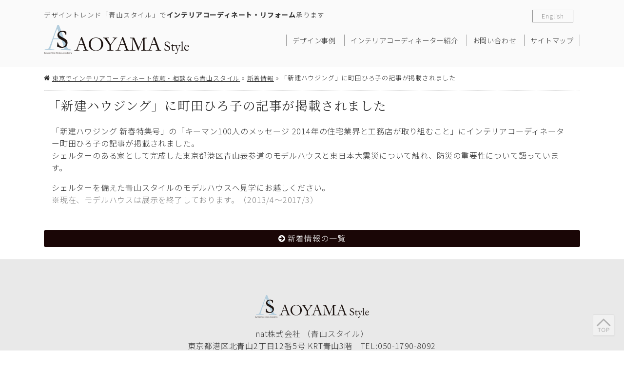

--- FILE ---
content_type: text/html; charset=UTF-8
request_url: https://interiorcoordinate.jp/news/4441.html
body_size: 6323
content:
<!DOCTYPE html>
<html lang="ja" xmlns="http://www.w3.org/1999/xhtml">
<head>
<meta charset="utf-8" />
<!--[if lte IE 8]>
	<meta http-equiv="X-UA-Compatible" content="IE=edge,chrome=1" />
<![endif]-->
<meta name="description" content="「新建ハウジング 新春特集号」に町田ひろ子の記事が掲載されました。シェルターのある家として完成した東京都渋谷区青山表参道のモデルハウスと東日本大震災について触れ、防災の重要性について語っています。" />
<meta name="keywords" content="インテリアコーディネーター,モデルハウス見学,東京,シェルター,東日本大震災" />
<title>「新建ハウジング」にインテリアコーディネーター町田ひろ子の記事が掲載されました｜青山スタイル 東京</title>
<link rel="stylesheet" href="/machidah-ac/wp-content/themes/v14/css/style.css?170124" class="cssfx" />
<script src="/machidah-ac/wp-content/themes/v14/js/script-jquery.js"></script>
<link rel='dns-prefetch' href='//s.w.org' />
<link rel='stylesheet' id='cf7msm_styles-css'  href='https://interiorcoordinate.jp/machidah-ac/wp-content/plugins/contact-form-7-multi-step-module/resources/cf7msm.css' type='text/css' media='all' />
<link rel='stylesheet' id='contact-form-7-css'  href='https://interiorcoordinate.jp/machidah-ac/wp-content/plugins/contact-form-7/includes/css/styles.css' type='text/css' media='all' />
<link rel="canonical" href="https://interiorcoordinate.jp/news/4441.html" />
<link rel='shortlink' href='https://interiorcoordinate.jp/?p=4441' />
<style type="text/css">.inv-recaptcha-holder{
display: block;
width: 256px;
margin:0 auto;
}</style><script type="text/javascript">

  var _gaq = _gaq || [];
  _gaq.push(['_setAccount', 'UA-35718054-13']);
  _gaq.push(['_trackPageview']);

  (function() {
    var ga = document.createElement('script'); ga.type = 'text/javascript'; ga.async = true;
    ga.src = ('https:' == document.location.protocol ? 'https://ssl' : 'http://www') + '.google-analytics.com/ga.js';
    var s = document.getElementsByTagName('script')[0]; s.parentNode.insertBefore(ga, s);
  })();

</script>
<!-- Google tag (gtag.js) -->
<script async src="https://www.googletagmanager.com/gtag/js?id=G-WPPQW631KN"></script>
<script>
  window.dataLayer = window.dataLayer || [];
  function gtag(){dataLayer.push(arguments);}
  gtag('js', new Date());

  gtag('config', 'G-WPPQW631KN');
</script>
<script>
	(function($) {
		var ua = navigator.userAgent;
		// スマートフォン
		if((ua.indexOf('iPhone') > 0 || ua.indexOf('Android') > 0) && (!$.cookie("spCheck") || $.cookie("spCheck") < 1)) {
			var style = '<link rel="stylesheet" href="/machidah-ac/wp-content/themes/v14/css/style-sp.css?170124" />'
			$('head link:last').after(style);

			// viewportをセット
			$('head').prepend('<meta name="viewport" content="width=device-width, initial-scale=1" />');

		// PC・タブレット
		} else {

			// viewportをセット
			$('head').prepend('<meta name="viewport" content="width=980, initial-scale=1" />');
		};
	})(jQuery);
</script>
<!--[if lte IE 9]>
	<link rel="stylesheet" href="/machidah-ac/wp-content/themes/v14/css/resetIe.min.css?170124" />
<![endif]-->
<link rel="stylesheet" href="https://fonts.googleapis.com/css?family=Fira+Sans:700" />
<link rel="preconnect" href="https://fonts.gstatic.com">
<link rel="stylesheet" href="https://fonts.googleapis.com/css2?family=Noto+Sans+JP:wght@300;400;500&display=swap">
<link rel="stylesheet" href="https://fonts.googleapis.com/css2?family=Noto+Serif+JP:wght@300;400;600&display=swap">
<!--[if lte IE 8]>
	<script src="/machidah-ac/wp-content/themes/v14/js/html5shiv-printshiv.min.js"></script>
<![endif]-->
</head>
<body id="sub_body" class=" no_sidebar">
<div id="contRap"><header id="sp_headArea" class="pcnone" role="banner">
	<div id="sp_headBlock" class="floatbox">
		<h1 id="sp_headLogo" class="midashi_none">
			<a href="https://interiorcoordinate.jp/"><img src="/machidah-ac/wp-content/themes/v14/img/h_logo_xr.png" alt="インテリアコーディネーター 東京" width="298" height="60" /></a>
		</h1>

				<div id="sp_head_global">
							<a href="https://interiorcoordinate.jp/english/">English</a>
						</ul>
		</div>

	</div>
</header>


<header id="header" class="anone spnone" role="banner">
			<div id="hArea" class="csize">
			<div id="hTxt">
				<p>デザイントレンド「青山スタイル」で<strong>インテリアコーディネート・リフォーム</strong>承ります</p>
			</div>
			<div class="floatbox">
				<div id="h_lef">
					<h1 class="midashi_none"><a href="https://interiorcoordinate.jp/"><img src="/machidah-ac/wp-content/themes/v14/img/h_logo_x1.png" alt="インテリアコーディネーター 東京" width="298" height="60" class="imgxr" /></a></h1>
				</div>
				<div id="h_rig">
					<nav id="mArea" class="anone spnone" role="navigation">
						<ul class="mBlock floatbox c3">
							<li><a href="https://interiorcoordinate.jp/proposal/">デザイン事例</a></li>
							<li><a href="https://interiorcoordinate.jp/designer/">インテリアコーディネーター紹介</a></li>
							<li><a href="https://interiorcoordinate.jp/contact/">お問い合わせ</a></li>
							<li><a href="https://interiorcoordinate.jp/sitemap/">サイトマップ</a></li>
						</ul>
					</nav>
				</div>
			</div>
							<div id="hLnk_trans" class="hLnk_btn">
					<a href="https://interiorcoordinate.jp/english/">English</a>
				</div>
					</div>
	</header>

<div id="cont" class="floatbox csize">

<aside id="pankz" class="c2 spnone"><a href="https://interiorcoordinate.jp/">東京でインテリアコーディネート依頼・相談なら青山スタイル</a> &raquo; <a href="https://interiorcoordinate.jp/news/">新着情報</a> &raquo; <span>「新建ハウジング」に町田ひろ子の記事が掲載されました</span></aside>

<main id="scont" role="main">
	<article class="cm">
		<h1>「新建ハウジング」に町田ひろ子の記事が掲載されました</h1>
					<div class="the_content muse floatbox cm"><p>「新建ハウジング 新春特集号」の「キーマン100人のメッセージ 2014年の住宅業界と工務店が取り組むこと」にインテリアコーディネーター町田ひろ子の記事が掲載されました。<br />
 シェルターのある家として完成した東京都港区青山表参道のモデルハウスと東日本大震災について触れ、防災の重要性について語っています。</p><p>シェルターを備えた青山スタイルのモデルハウスへ見学にお越しください。<br />
<span style="color: #808080;">※現在、モデルハウスは展示を終了しております。（2013/4～2017/3）</span></p></div>
		
		<footer class="sing_back"><a href="https://interiorcoordinate.jp/news/">新着情報の一覧</a></footer>
	</article>




</main>

<aside id="sidebar" class="pcnone anone" role="complementary">


	
</aside>
<div id="pagetop_side" class="spnone">
	<a href="#contRap" class="c3">
		<img src="/machidah-ac/wp-content/themes/v14/img/pagetopIcon.svg" alt="インテリアコーディネートのトップ" width="30" height="30" />
	</a>
</div>

</div><!-- #cont -->

<footer id="footer" class="spnone" role="contentinfo">
	<aside id="fTop" class="">
		<div class="csize">
			<div id="f_logo">
				<a href="https://interiorcoordinate.jp/"><img src="/machidah-ac/wp-content/themes/v14/img/f_logo_x1.png" alt="インテリアコーディネーター 東京" width="233" height="47" class="imgxr" /></a>
			</div>
			<address id="f_add"><div class="spnone">nat株式会社 （青山スタイル）<br />
東京都港区北青山2丁目12番5号 KRT青山3階　TEL:050-1790-8092<br />
大阪、福岡、札幌、仙台、宇都宮、名古屋でも<br />
ご依頼・ご相談を承っております。<br />
<br />
<span style="font-size:1.2em">英語、中国語対応スタッフが常駐しております。<br/>英語および中国語でのプレゼンテーションが可能です。</span><br />
<br />
<span lang="en" style="font-size:1.2em">Service in English and Chinese is available.<br/>Presentations in English and Chinese are available upon request.</span><br />
<br />
<span lang="zh-cmn-Hans" style="font-size:1.2em">可以中英文作为沟通语言提供服务。<br/>演讲可以用英语和中文进行。</span></div><div class="pcnone" style="padding:0 8px;text-align:center">nat株式会社（青山スタイル）<br />
<br />
東京都港区北青山2丁目12番5号 KRT青山3階<br />
TEL:050-1790-8092<br />
大阪・福岡・札幌・仙台・宇都宮・名古屋<br />
でも、ご依頼・ご相談を承っております。<br />
<br />
<p style="font-size:1.1em">英語、中国語対応スタッフが常駐して<br />
おります。<br/>英語および中国語でのプレゼンテーションが可能です。</p><br />
<span lang="en" style="font-size:1.1em">Service in English and Chinese is available.<br/>Presentations in English and Chinese are available upon request.</span><br />
<br />
<span lang="zh-cmn-Hans" style="font-size:1.1em">可以中英文作为沟通语言提供服务。<br/>演讲可以用英语和中文进行。</div></address>
		</div>
	</aside>

	<div id="fBtm" class="">
		<div class="floatbox csize c4">
						<div class="f_navArea">
				<h5 class="f_navTitle midashi_none">会社情報</h5>
				<ul class="f_nav floatbox">
					<li><a href="https://interiorcoordinate.jp/about/">会社概要</a></li>
<li><a href="https://interiorcoordinate.jp/designer/">インテリアコーディネーター紹介</a></li>
<li><a href="https://interiorcoordinate.jp/voice/">お客様の声</a></li>
<li><a href="https://interiorcoordinate.jp/contact/">お問い合わせ</a></li>
<li><a href="https://interiorcoordinate.jp/faq/">よくある質問</a></li>
<li><a href="https://interiorcoordinate.jp/publicity-press/">パブリシティ&#038;プレスリリース</a></li>
<li><a href="https://interiorcoordinate.jp/access/">交通アクセス</a></li>
<li><a href="https://interiorcoordinate.jp/sitemap/">サイトマップ</a></li>
<li><a href="https://interiorcoordinate.jp/privacy/">プライバシーポリシー</a></li>
						<li><a href="/machidah-ac/wp-content/themes/v14/../ban/policy-d20210115.pdf" target="_blank">利用規約</a></li>
				</ul>
			</div>

			<div class="f_navArea">
				<h5 class="f_navTitle midashi_none">コンテンツ</h5>
				<ul class="f_nav floatbox">
					<li><a href="https://interiorcoordinate.jp/">トップページ</a></li>
<li><a href="https://interiorcoordinate.jp/proposal/">デザイン事例</a></li>
<li><a href="https://interiorcoordinate.jp/kagu/">オーダー家具</a></li>
<li><a href="https://interiorcoordinate.jp/style/">青山スタイル</a></li>
<li><a href="https://interiorcoordinate.jp/cooperation/">“企業×青山スタイル”コラボ</a></li>
<li><a href="https://interiorcoordinate.jp/flow/">インテリアコーディネート相談の流れ</a></li>
<li><a href="https://interiorcoordinate.jp/column/">インテリアコラム</a></li>
<li><a href="https://interiorcoordinate.jp/bibousai/">美防災</a></li>
<li><a href="https://interiorcoordinate.jp/soudan/">コーディネート相談</a></li>
<li><a href="https://interiorcoordinate.jp/item/">アイテム</a></li>
				</ul>
			</div>
		</div>

		<div id="fIcon" class="csize floatbox">
			<div class="fIcon_block floatbox">
				<div id="fIcon_lef" class="floatbox">
					<div id="fIcon_card">
						<img src="/machidah-ac/wp-content/themes/v14/img/fCardIcon.png" alt="クレジット決済" width="188" height="55" />
					</div>
					<ul id="fSocialBtn" class="floatbox c4">
							<li><a href="https://www.facebook.com/Aoyamastyle.mica"><img src="/machidah-ac/wp-content/themes/v14/img/snsBtn_facebook.png" alt="インテリアコーディネート 青山スタイルFacebook" width="40" height="40" /></a></li>
	<li><a href="https://www.instagram.com/aoyamastyle/"><img src="/machidah-ac/wp-content/themes/v14/img/snsBtn_instagram.png" alt="インテリアコーディネート 青山スタイルInstagram" width="40" height="40" /></a></li>
	<li><a href="https://www.houzz.jp/user/aoyamastyletokyo"><img src="/machidah-ac/wp-content/themes/v14/img/snsBtn_houzz.png" alt="インテリアコーディネート 青山スタイルhouzz" width="40" height="40" /></a></li>
					</ul>
				</div>
				<div id="fIcon_rig">
					<a href="https://interiorcoordinate.jp/contact/" class="c4 f3">
						<img src="/machidah-ac/wp-content/themes/v14/img/fBan_tel_waku.png" width="500" height="72" alt="お問い合わせ" />
						<span>050-1790-8092</span>
					</a>
				</div>
			</div>
		</div>

		<div id="fCopy" class="csize c4">
			<p id="f_txt">賃貸マンション・中古マンションリフォーム・リノベーションでインテリアコーディネーターをお探しなら青山スタイルへ</p>
			<small>copyright&copy;2013-2026 AOYAMA STYLE All Rights Reserved.</small>
		</div>
	</div>

</footer>



<aside id="sp_fTop" class="c3 pcnone">
	<div id="sp_f_logo" class="aligncenter">
		<a href="https://interiorcoordinate.jp/"><img src="/machidah-ac/wp-content/themes/v14/img/f_logo_x1.png" alt="インテリアコーディネーター 東京" width="233" height="47" class="imgxr" /></a>
	</div>
	<address id="sp_f_add"><div class="spnone">nat株式会社 （青山スタイル）<br />
東京都港区北青山2丁目12番5号 KRT青山3階　TEL:050-1790-8092<br />
大阪、福岡、札幌、仙台、宇都宮、名古屋でも<br />
ご依頼・ご相談を承っております。<br />
<br />
<span style="font-size:1.2em">英語、中国語対応スタッフが常駐しております。<br/>英語および中国語でのプレゼンテーションが可能です。</span><br />
<br />
<span lang="en" style="font-size:1.2em">Service in English and Chinese is available.<br/>Presentations in English and Chinese are available upon request.</span><br />
<br />
<span lang="zh-cmn-Hans" style="font-size:1.2em">可以中英文作为沟通语言提供服务。<br/>演讲可以用英语和中文进行。</span></div><div class="pcnone" style="padding:0 8px;text-align:center">nat株式会社（青山スタイル）<br />
<br />
東京都港区北青山2丁目12番5号 KRT青山3階<br />
TEL:050-1790-8092<br />
大阪・福岡・札幌・仙台・宇都宮・名古屋<br />
でも、ご依頼・ご相談を承っております。<br />
<br />
<p style="font-size:1.1em">英語、中国語対応スタッフが常駐して<br />
おります。<br/>英語および中国語でのプレゼンテーションが可能です。</p><br />
<span lang="en" style="font-size:1.1em">Service in English and Chinese is available.<br/>Presentations in English and Chinese are available upon request.</span><br />
<br />
<span lang="zh-cmn-Hans" style="font-size:1.1em">可以中英文作为沟通语言提供服务。<br/>演讲可以用英语和中文进行。</div></address>
</aside>

<ul id="fSocialBtn" class="floatbox c4 pcnone">
		<li><a href="https://www.facebook.com/Aoyamastyle.mica"><img src="/machidah-ac/wp-content/themes/v14/img/snsBtn_facebook.png" alt="インテリアコーディネート 青山スタイルFacebook" width="40" height="40" /></a></li>
	<li><a href="https://www.instagram.com/aoyamastyle/"><img src="/machidah-ac/wp-content/themes/v14/img/snsBtn_instagram.png" alt="インテリアコーディネート 青山スタイルInstagram" width="40" height="40" /></a></li>
	<li><a href="https://www.houzz.jp/user/aoyamastyletokyo"><img src="/machidah-ac/wp-content/themes/v14/img/snsBtn_houzz.png" alt="インテリアコーディネート 青山スタイルhouzz" width="40" height="40" /></a></li>
</ul>

<footer id="sp_footArea" class="pcnone" role="contentinfo">
	<small id="sp_footCopy">copyright&copy;2013-2026 AOYAMA STYLE All Rights Reserved.</small>
</footer>


<div id="spFTelWindow" class="c3">
	<span id="spFTelWindow_close"></span>
			
	<span id="spFTelWindow_time">10:00～17:00（月～土）</span>
	<span id="spFTelWindow_phone">
		<a href="https://interiorcoordinate.jp/contact/" class="telLink jq_phonePush" data-tel="050-1790-8092">050-1790-8092</a>		<span class="contactTelBtn c3"><a href="https://interiorcoordinate.jp/contact/" class="telLink jq_phonePush" data-tel="050-1790-8092">CALL</a></span>
	</span>
	<a href="https://interiorcoordinate.jp/contact/" id="spFTelWindow_mail" class="anone">MAIL</a>
</div>

</div><!--#contRap-->
<div id="sp_navArea" class="pcnone">
			<ul class="floatbox">
				<li class="sp_naviList sp_naviList_1 spMenuToggle">
					<span class="sp_contactNaviBtn"><img src="/machidah-ac/wp-content/themes/v14/img/sp_navIcon_menu.png" alt="メニュー" width="25" height="28" /></span>
				</li>
				<li class="sp_naviList sp_naviList_2">
					<span id="sp_contactNavBtn_mail" class="sp_contactNaviBtn c3"><img src="/machidah-ac/wp-content/themes/v14/img/sp_navIcon_mail.png" alt="インテリアコーディネート相談" width="25" height="28" /><p>電話・メール</p></span>
				</li>
			</ul>
		</div></nav>
<div id="sp_navNavi" class="pcnone">
<div id="sp_navClose" class="spMenuToggle">×</div>

<div id="contactNavBoxCont">
	
		<div class="contactTel c3">
		<a href="https://interiorcoordinate.jp/contact/" class="telLink jq_phonePush" data-tel="050-1790-8092">050-1790-8092</a>		<span class="contactTelBtn c3"><a href="https://interiorcoordinate.jp/contact/" class="telLink jq_phonePush" data-tel="050-1790-8092">CALL</a></span>
	</div>

	<p>10:00～17:00（月～土）</p></div>

	<section id="sp_pageNav_menu" class="sp_pageNav c2 sp_pageNav_cm">
		<ul class="sp_pageNavLis">
			<li><a href="https://interiorcoordinate.jp/">トップページ</a></li>
<li><a href="https://interiorcoordinate.jp/news/">新着情報</a></li>
<li><a href="https://interiorcoordinate.jp/proposal/">デザイン事例</a></li>
<li><a href="https://interiorcoordinate.jp/kagu/">オーダー家具</a></li>
<li><a href="https://interiorcoordinate.jp/style/">青山スタイル</a></li>
<li><a href="https://interiorcoordinate.jp/cooperation/">“企業×青山スタイル”コラボ</a></li>
<li><a href="https://interiorcoordinate.jp/flow/">インテリアコーディネート相談の流れ</a></li>
<li><a href="https://interiorcoordinate.jp/recommended-interior/">お勧めインテリア</a></li>
<li><a href="https://interiorcoordinate.jp/about/">会社概要</a></li>
<li><a href="https://interiorcoordinate.jp/english/">Our Interior Design Services</a></li>
<li><a href="https://interiorcoordinate.jp/designer/">インテリアコーディネーター紹介</a></li>
<li><a href="https://interiorcoordinate.jp/column/">インテリアコラム</a></li>
<li><a href="https://interiorcoordinate.jp/bibousai/">美防災</a></li>
<li><a href="https://interiorcoordinate.jp/soudan/">コーディネート相談</a></li>
<li><a href="https://interiorcoordinate.jp/voice/">お客様の声</a></li>
<li><a href="https://interiorcoordinate.jp/contact/">お問い合わせ</a></li>
<li><a href="https://interiorcoordinate.jp/estimate/">見積り依頼</a></li>
<li><a href="https://interiorcoordinate.jp/item/">アイテム</a></li>
<li><a href="https://interiorcoordinate.jp/faq/">よくある質問</a></li>
<li><a href="https://interiorcoordinate.jp/publicity-press/">パブリシティ&#038;プレスリリース</a></li>
<li><a href="https://interiorcoordinate.jp/access/">交通アクセス</a></li>
<li><a href="https://interiorcoordinate.jp/sitemap/">サイトマップ</a></li>
<li><a href="https://interiorcoordinate.jp/privacy/">プライバシーポリシー</a></li>
				<li><a href="/machidah-ac/wp-content/themes/v14/../ban/policy-d20210115.pdf" target="_blank">利用規約</a></li>
		</ul>
	</section>


	
</div><script src="/machidah-ac/wp-content/themes/v14/js/script.js?170124"></script>

<script>
	(function($) {
		var ua = navigator.userAgent;
		// スマートフォン
		if(ua.indexOf('iPhone') > 0 || ua.indexOf('Android') > 0) {
							// スマホ用：基本のjQueryパッケージ
				$.ajax({
					type: "GET",
					url: '/machidah-ac/wp-content/themes/v14/js/script-sp.js?170124',
					dataType: 'script',
					cache: false
				});
						$.ajax({
				type: "GET",
				url: '/machidah-ac/wp-content/themes/v14/js/jquery.phonePush.min.js?170124',
				dataType: 'script',
				cache: false
			});

			// PC表示
			if($.cookie("spCheck") == 1){
				$("body").addClass("pc_body");

				// スマホへ切替
				$(".spStyle").addClass("active");

			// スマホ表示
			}else{
				$("body").addClass("sp_body");

				// PCへ切替
				$(".pcStyle").addClass("active");
			}

		// PC・タブレット
		} else {
			// 疑似要素 hover をclass化するjQuery
			$.ajax({
				type: "GET",
				url: '/machidah-ac/wp-content/themes/v14/js/jquery.hover2class.min.js?170124',
				dataType: 'script',
				cache: false
			});

			// body要素にclassを付与
			$("body").addClass("pc_body");

		};

	})(jQuery);
</script>

<script>
	(function($){
		$("#zip").keyup(function(event){AjaxZip3.zip2addr(this,"","addr","addr");})
		$.fn.autoKana("#your-name","#your-kana",{katakana:true});
	})(jQuery);
</script>

<!--[if lte IE 9]>
	<script src="/machidah-ac/wp-content/themes/v14/js/PIE.js?170124"></script>
	<script>(function($){if(window.PIE){$(".pie, .pBtnLage > a, .pBtnMdle > a, .pBtnMini > a, .tinyBox_red, .tinyBox_orange, .tinyBox_yellow, .tinyBox_green, .tinyBox_blue, .tinyBox_gray, .tinyBox_black").each(function(){PIE.attach(this)})}})(jQuery);</script>

		<script>var siteRootUrl = "'.get_url('template_url').'";</script>
<![endif]-->
<!--[if lte IE 8]>
	<script src="/machidah-ac/wp-content/themes/v14/js/selectivizr-min.min.js"></script><![endif]-->
<!--[if lt IE 6]>
	<script src="/machidah-ac/wp-content/themes/v14/js/max_min.min.js"></script><![endif]-->

<script src="/machidah-ac/wp-content/themes/v14/js/jquery.matchHeight.min.js"></script>
<script>
	(function($){
		$(".f_nav li").matchHeight();

		// 投稿記事で作った旧仕様のギャラリーの高さ揃え
		$(".style_box").matchHeight();

		// スマホのフッターTEL開閉
		$("#spFTelWindow").hide();
		$("#spFTelWindow_close, #sp_contactNavBtn_mail").click(function(){
			$("#spFTelWindow").slideToggle();
		})
	})(jQuery);
</script>








<script type='text/javascript'>
/* <![CDATA[ */
var cf7msm_posted_data = {"cf7msm_prev_urls":""};
/* ]]> */
</script>
<script type='text/javascript' src='https://interiorcoordinate.jp/machidah-ac/wp-content/plugins/contact-form-7-multi-step-module/resources/cf7msm.min.js'></script>
<script type='text/javascript'>
/* <![CDATA[ */
var wpcf7 = {"apiSettings":{"root":"https:\/\/interiorcoordinate.jp\/wp-json\/contact-form-7\/v1","namespace":"contact-form-7\/v1"},"recaptcha":{"messages":{"empty":"\u3042\u306a\u305f\u304c\u30ed\u30dc\u30c3\u30c8\u3067\u306f\u306a\u3044\u3053\u3068\u3092\u8a3c\u660e\u3057\u3066\u304f\u3060\u3055\u3044\u3002"}}};
/* ]]> */
</script>
<script type='text/javascript' src='https://interiorcoordinate.jp/machidah-ac/wp-content/plugins/contact-form-7/includes/js/scripts.js'></script>
<script type="text/javascript">
document.addEventListener( 'wpcf7mailsent', function( event ) {
    }, false );
</script>
<script>	(function($){
				$('img').each(function(){
			var n=$(this),t="src";
			attrSet(n,t,".jpg");
			attrSet(n,t,".png");
		});
				function attrSet(n,t,f){
			return n.attr(t,n.attr(t).replace(f,f+"?170124"));
		}
	})(jQuery);
</script>
</body>
</html>
